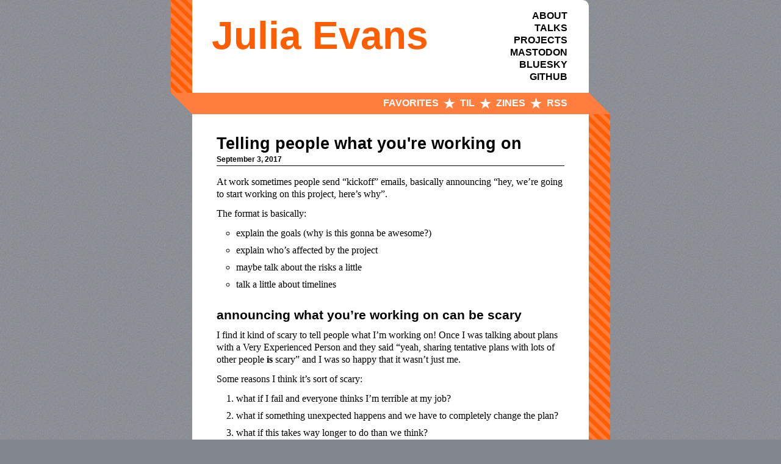

--- FILE ---
content_type: text/html; charset=UTF-8
request_url: https://jvns.ca/blog/2017/09/03/telling-people-what-you-re-working-on/
body_size: 5858
content:
<!DOCTYPE html>


<html class="no-js" lang="en">
<head>
<meta charset="utf-8">
<title>Telling people what you&#39;re working on</title>
<meta name="author" content="Julia Evans">
<meta name="HandheldFriendly" content="True">
<meta name="MobileOptimized" content="320">
<meta name="description" content="Telling people what you&#39;re working on">
<meta name="viewport" content="width=device-width, initial-scale=1">

<meta property="og:title" content='Telling people what you&#39;re working on'>
<meta property="og:type" content="website" />
<meta property="og:url" content="https://jvns.ca/blog/2017/09/03/telling-people-what-you-re-working-on/" />
<meta property="og:site_name" content="Julia Evans" />

<link rel="canonical" href="https://jvns.ca/blog/2017/09/03/telling-people-what-you-re-working-on/">
<link href="/favicon.ico" rel="icon">

<link href="/stylesheets/screen.css" rel="preload" type="text/css" as="style">

<link href="/stylesheets/screen.css" media="screen, projection" rel="stylesheet" type="text/css">
<link href="/stylesheets/print.css" media="print" rel="stylesheet" type="text/css">


<link href="/atom.xml" rel="alternate" title="Julia Evans" type="application/atom+xml">

 
<link rel="stylesheet" href="https://cdn.jsdelivr.net/npm/katex@0.16.4/dist/katex.min.css" integrity="sha384-vKruj+a13U8yHIkAyGgK1J3ArTLzrFGBbBc0tDp4ad/EyewESeXE/Iv67Aj8gKZ0" crossorigin="anonymous">
<script defer data-domain="jvns.ca" src="https://plausible.io/js/script.js"></script>
<script defer src="https://cdn.jsdelivr.net/npm/katex@0.16.4/dist/katex.min.js" integrity="sha384-PwRUT/YqbnEjkZO0zZxNqcxACrXe+j766U2amXcgMg5457rve2Y7I6ZJSm2A0mS4" crossorigin="anonymous"></script>
<script defer src="https://cdn.jsdelivr.net/npm/katex@0.16.4/dist/contrib/auto-render.min.js" integrity="sha384-+VBxd3r6XgURycqtZ117nYw44OOcIax56Z4dCRWbxyPt0Koah1uHoK0o4+/RRE05" crossorigin="anonymous" onload="renderMathInElement(document.body);"></script>

<script defer type="text/javascript">   
window.heap=window.heap||[],heap.load=function(e,t){window.heap.appid=e,window.heap.config=t=t||{};var r=document.createElement("script");r.type="text/javascript",r.async=!0,r.src="https://cdn.heapanalytics.com/js/heap-"+e+".js";var a=document.getElementsByTagName("script")[0];a.parentNode.insertBefore(r,a);for(var n=function(e){return function(){heap.push([e].concat(Array.prototype.slice.call(arguments,0)))}},p=["addEventProperties","addUserProperties","clearEventProperties","identify","resetIdentity","removeEventProperty","setEventProperties","track","unsetEventProperty"],o=0;o<p.length;o++)heap[p[o]]=n(p[o])};   
heap.load("2242143965"); 
</script> 
</head>
<body>
<div id="skiptocontent">
  <a href="#main">Skip to main content</a>
</div>
<div id="wrap">
<header role="banner">
<hgroup>
<h1><a href="/">Julia Evans</a></h1>
</hgroup>
<ul class="header-links">
<li><a href="/about">About</a></li>
<li><a href="/talks">Talks</a></li>
<li><a href="/projects/">Projects</a></li>
<li><a rel="me" href="https://social.jvns.ca/@b0rk">Mastodon</a></li>
<li><a href="https://bsky.app/profile/b0rk.jvns.ca">Bluesky</a></li>
<li><a href="https://github.com/jvns">Github</a></li>
</ul>
</header>
<nav role="navigation" class="header-nav"><ul class="main-navigation">
<li><a href="/categories/favorite/">Favorites</a></li>
<li><a href="/til/">TIL</a></li>
<li><a href="https://wizardzines.com">Zines</a></li>
<li class="subscription" data-subscription="rss"><a href="/atom.xml" rel="subscribe-rss" title="subscribe via RSS">RSS</a></li>
</ul>
</nav>
<div id="main">
<div id="content">


<div>
<article class="hentry" role="article">
<header>
<h1 class="entry-title">Telling people what you&#39;re working on</h1>

<div class="post-tags">
  
</div>
<p class="meta sans">
<time class="date" datetime="2017-09-03T19:08:54" pubdate data-updated="true">

  September 3, 2017
  
</time>
</p>
</header>
<main>
     <p>At work sometimes people send &ldquo;kickoff&rdquo; emails, basically announcing &ldquo;hey,
we&rsquo;re going to start working on this project, here&rsquo;s why&rdquo;.</p>
<p>The format is basically:</p>
<ul>
<li>explain the goals (why is this gonna be awesome?)</li>
<li>explain who&rsquo;s affected by the project</li>
<li>maybe talk about the risks a little</li>
<li>talk a little about timelines</li>
</ul>
<h3 id="announcing-what-you-re-working-on-can-be-scary" class="post-heading">
    <a href="#announcing-what-you-re-working-on-can-be-scary">
      announcing what you&rsquo;re working on can be scary
    </a>
</h3>
<p>I find it kind of scary to tell people what I&rsquo;m working on! Once I was
talking about plans with a Very Experienced Person and they said &ldquo;yeah, sharing
tentative plans with lots of other people <strong>is</strong> scary&rdquo; and I was so happy that it
wasn&rsquo;t just me.</p>
<p>Some reasons I think it&rsquo;s sort of scary:</p>
<ol>
<li>what if I fail and everyone thinks I&rsquo;m terrible at my job?</li>
<li>what if something unexpected happens and we have to completely change the plan?</li>
<li>what if this takes way longer to do than we think?</li>
</ol>
<p>It seems much safer to:</p>
<ol>
<li>start working on a thing</li>
<li>hide in a corner until it&rsquo;s done</li>
<li>announce &ldquo;look, we did it, it worked&rdquo;</li>
</ol>
<p>After all, if I only tell people about things when they&rsquo;re finished and
amazing, then everything I announce will have succeeded! 100% success rate!!
What could be better?</p>
<p>But this pattern of &ldquo;let me hide in a corner until I&rsquo;m done this project,
or at least I won&rsquo;t tell anyone outside my team&rdquo; sounds suspiciously like &ldquo;I won&rsquo;t
push my code to github until it&rsquo;s perfect&rdquo;, and we know it&rsquo;s important to share
works in progress when you&rsquo;re coding! :)</p>
<h3 id="reasons-announcing-plans-is-good" class="post-heading">
    <a href="#reasons-announcing-plans-is-good">
      reasons announcing plans is good
    </a>
</h3>
<p>A few reasons announcing plans is useful:</p>
<ol>
<li>Everyone else is trying to plan their work all the time. If I announce what I&rsquo;m planning, that helps people who are working on related projects! For example, my team just announced a project that interacts a lot with another team&rsquo;s work, so that team is going to allocate someone to work on it!</li>
<li>If we advertise a plan maybe someone will notice an important problem with it and tell us!</li>
<li>Writing a plan forces your clarify your goals</li>
<li>Communicating clear plans helps management&hellip; manage.</li>
<li>I think announcing <em>ambitious</em> plans can help kind of.. inspire the people around you? Like I sometimes see that someone else is kicking off a Very Important Project and I think, wow, that&rsquo;s really cool, maybe we can do something cool like that.</li>
<li>It&rsquo;s exciting to see people starting and finishing projects, like it creates momentum for the whole company if everyone talks about what they&rsquo;re doing!</li>
</ol>
<p>I think the shared planning aspect is probably the most important though! If
everyone hides in a corner and doesn&rsquo;t tell people what they&rsquo;re doing until
they&rsquo;re done&hellip; well, that wouldn&rsquo;t really be a very effective way to work
together.</p>
<p>One of our sibling teams always announces what they&rsquo;re working on VERY LOUDLY
(like they send tons of announcement emails) and I kind of love it because I
always know what&rsquo;s going on with them. Their plans don&rsquo;t always work out
exactly as planned! Sometimes they change direction! But it&rsquo;s really awesome to
know how they&rsquo;re spending their time &amp; what to expect from them in the near
future.</p>
<h3 id="ways-to-make-it-less-scary" class="post-heading">
    <a href="#ways-to-make-it-less-scary">
      ways to make it less scary
    </a>
</h3>
<p>Remember <strong>it&rsquo;s my job/responsibility</strong> to talk about what I&rsquo;m doing. We&rsquo;re all
trying to build something together, and as a team we can&rsquo;t do that if we don&rsquo;t
talk about our plans. (I think as I get more experienced this becomes more and
more my job)</p>
<p>Another thing I think might help me is <strong>assume everything I do will succeed</strong>.
I feel like I sometimes waste a lot of time worrying &ldquo;oh no, what if this goes
wrong&rdquo;. And of course to some extent worrying is useful! Every project has
risks and it&rsquo;s important to think about how to manage those risks. But I think
if I start with the assumption that the thing I&rsquo;m embarking on will probably
work, it&rsquo;ll be easier to execute and tell people about. It seems like
confidence is pretty important when you&rsquo;re trying to do something hard.</p>
<p>It&rsquo;s definitely important to <strong>tell people plans that are mostly true</strong>. Plans
don&rsquo;t need to be 100% right (everything always changes), but for them to be
useful, they need to be at least mostly right. Like maybe do a proof of concept
first and chat with the stakeholders.</p>
<p><strong>Just tell the people who need to know about it</strong>. Like &ndash; this week we sent a
kickoff email. It was for a networking thing that is relevant to many
developers, but nobody outside engineering will really be affected by it. So we
just sent the email to the developers mailing list!</p>
<p>Maybe that&rsquo;s it? Like, if when we&rsquo;re planning something, we just</p>
<ol>
<li>come up with a reasonable plan and think/talk about it with folks</li>
<li>do at least some preliminary work, I think it&rsquo;s good to at least do a
prototype or something first to get some confidence in the approach</li>
<li>assume that our plan will work (that when we run into problems, we&rsquo;ll figure
out a way to solve them)</li>
<li>loudly communicate that plan to a reasonable list of people (not too much
bigger than it needs to be)</li>
<li>listen to the feedback we get and incorporate it when we need to</li>
</ol>
<p>then that will be fine!</p>
<h3 id="reasons-hiding-in-a-corner-might-be-good" class="post-heading">
    <a href="#reasons-hiding-in-a-corner-might-be-good">
      reasons hiding in a corner might be good
    </a>
</h3>
<p>I think sometimes there are actually good reasons <strong>not</strong> to tell people what
you&rsquo;re doing.</p>
<p>In some work cultures, sometimes people can put out a lot of stop energy! If
you say &ldquo;hey this is what we&rsquo;re planning&rdquo;, you might get back &ldquo;hello here are
100000 reasons why what you&rsquo;re doing won&rsquo;t work / is a bad idea&rdquo;. I think if
people do this a lot it is actually maybe kind of reasonable to react with &ldquo;ok,
we&rsquo;re just not going to tell people what we&rsquo;re doing until we&rsquo;re further
along&rdquo;.</p>
<p>Philip Guo has a great vlog about how <a href="http://www.pgbovine.net/PG-Vlog-8-private-creative-projects.htm">it&rsquo;s important to start personal creative projects privately</a> &ndash;
if you don&rsquo;t tell anyone about an early stage baby idea, it can give you the
space/safety to develop it! That&rsquo;s really important! So I think there&rsquo;s a
caveat here, like &ldquo;early-stage ideas are fragile and need to be sheltered&rdquo; :)</p>
<h3 id="hiding-in-a-corner-with-my-keyboard-is-not-for-me-though" class="post-heading">
    <a href="#hiding-in-a-corner-with-my-keyboard-is-not-for-me-though">
      hiding in a corner with my keyboard is not for me though
    </a>
</h3>
<p>Right now I&rsquo;m planning a biggish (big for me, anyway! I actually want people to
use it!) open source project I&rsquo;m going to start in January and I.. don&rsquo;t really
know if it will work? So it feels scary to announce &ldquo;hey, I&rsquo;m planning X, these
are my goals&rdquo;. But I will definitely announce it! :)</p>
<p>In the past I&rsquo;ve definitely worried about getting excessive stop energy /
bikeshedding when talking about plans. I think where I work it&rsquo;s better to tell
people what I&rsquo;m working on though! And lately when we share plans with
people, almost all of the feedback I see is super helpful!</p>

</main>

<footer>

<style type="text/css">
  #mc_embed_signup{background:#fff; clear:left; font:14px Helvetica,Arial,sans-serif; display: inline;}
  #mc_embed_signup  {
    display: inline;
  }
  #mc_embed_signup input.button {
    background: #ff5e00;
    display: inline;
    color: white;
    padding: 6px 12px;
  }
</style>
<div class="sharing">

<style>
    .form-inline {
        display:flex; flex-flow: row wrap; justify-content: center;
    }
    .form-inline input, .form-inline span {
        padding: 10px;
    }
    .form-inline input {
        display:inline;
        max-width:30%; 
        margin: 0 10px 0 0; 
        background-color: #fff;
        border: 1px solid #ddd;
        border-radius: 5px;
        padding: 10px;
    }
    button {
        background-color: #f50;
        box-shadow: none;
        border: 0;
        border-radius: 5px;
        color: white;
        padding: 5px 10px;
    }
    @media (max-width: 800px) {
        .form-inline input {
            margin: 10px 0;
            max-width:100% !important;
        }
        .form-inline {
            flex-direction: column;
            align-items: stretch;
        }
    }
</style>

<div align="center">
    <form class="form-inline" action="https://app.convertkit.com/forms/1052396/subscriptions" method="post" data-uid="8884355abb" data-format="inline" data-version="5">
        <span> Want a weekly digest of this blog?</span>
        <input name="email_address" type="text" placeholder="Email address" /> 
        <button type="submit" data-element="submit">Subscribe</button>
    </form>
</div>


</div>

<p class="meta">
  
    <a class="basic-alignment left" href="https://jvns.ca/blog/2017/08/06/learning-at-work/" title="Previous Post: Learning at work">Learning at work</a>
  
  
    <a class="basic-alignment right" href="https://jvns.ca/blog/2017/09/03/network-interfaces/" title="Next Post: What&#39;s a network interface?">What&#39;s a network interface?</a>
  
</p>
</footer>

</article>
</div>

</div>
</div>
<nav role="navigation" class="footer-nav"> <a href="/">Archives</a>
</nav>
<footer role="contentinfo"><span class="credit">&copy; Julia Evans. </span>
  <span>If you like this, you may like <a href="https://web.archive.org/web/20181228051203/http://www.uliaea.ca/">Ulia Ea</a> or, more seriously, this list of <a href="https://jvns.ca/blogroll">blogs I love</a> or some <a href="https://jvns.ca/bookshelf">books I've read</a>. <br> 
<p class="rc-scout__text"><i class="rc-scout__logo"></i>
You might also like the <a class="rc-scout__link" href="https://www.recurse.com/scout/click?t=546ea46360584b522270b8c3e5d830f8">Recurse Center</a>, my very favorite programming community <a href="/categories/hackerschool/">(my posts about it)</a></p>
</span>
<style class="rc-scout__style" type="text/css">.rc-scout{display:block;padding:0;border:0;margin:0;}.rc-scout__text{display:block;padding:0;border:0;margin:0;height:100%;font-size:100%;}.rc-scout__logo{display:inline-block;padding:0;border:0;margin:0;width:0.85em;height:0.85em;background:no-repeat center url('data:image/svg+xml;utf8,%3Csvg%20xmlns%3D%22http%3A%2F%2Fwww.w3.org%2F2000%2Fsvg%22%20viewBox%3D%220%200%2012%2015%22%3E%3Crect%20x%3D%220%22%20y%3D%220%22%20width%3D%2212%22%20height%3D%2210%22%20fill%3D%22%23000%22%3E%3C%2Frect%3E%3Crect%20x%3D%221%22%20y%3D%221%22%20width%3D%2210%22%20height%3D%228%22%20fill%3D%22%23fff%22%3E%3C%2Frect%3E%3Crect%20x%3D%222%22%20y%3D%222%22%20width%3D%228%22%20height%3D%226%22%20fill%3D%22%23000%22%3E%3C%2Frect%3E%3Crect%20x%3D%222%22%20y%3D%223%22%20width%3D%221%22%20height%3D%221%22%20fill%3D%22%2361ae24%22%3E%3C%2Frect%3E%3Crect%20x%3D%224%22%20y%3D%223%22%20width%3D%221%22%20height%3D%221%22%20fill%3D%22%2361ae24%22%3E%3C%2Frect%3E%3Crect%20x%3D%226%22%20y%3D%223%22%20width%3D%221%22%20height%3D%221%22%20fill%3D%22%2361ae24%22%3E%3C%2Frect%3E%3Crect%20x%3D%223%22%20y%3D%225%22%20width%3D%222%22%20height%3D%221%22%20fill%3D%22%2361ae24%22%3E%3C%2Frect%3E%3Crect%20x%3D%226%22%20y%3D%225%22%20width%3D%222%22%20height%3D%221%22%20fill%3D%22%2361ae24%22%3E%3C%2Frect%3E%3Crect%20x%3D%224%22%20y%3D%229%22%20width%3D%224%22%20height%3D%223%22%20fill%3D%22%23000%22%3E%3C%2Frect%3E%3Crect%20x%3D%221%22%20y%3D%2211%22%20width%3D%2210%22%20height%3D%224%22%20fill%3D%22%23000%22%3E%3C%2Frect%3E%3Crect%20x%3D%220%22%20y%3D%2212%22%20width%3D%2212%22%20height%3D%223%22%20fill%3D%22%23000%22%3E%3C%2Frect%3E%3Crect%20x%3D%222%22%20y%3D%2213%22%20width%3D%221%22%20height%3D%221%22%20fill%3D%22%23fff%22%3E%3C%2Frect%3E%3Crect%20x%3D%223%22%20y%3D%2212%22%20width%3D%221%22%20height%3D%221%22%20fill%3D%22%23fff%22%3E%3C%2Frect%3E%3Crect%20x%3D%224%22%20y%3D%2213%22%20width%3D%221%22%20height%3D%221%22%20fill%3D%22%23fff%22%3E%3C%2Frect%3E%3Crect%20x%3D%225%22%20y%3D%2212%22%20width%3D%221%22%20height%3D%221%22%20fill%3D%22%23fff%22%3E%3C%2Frect%3E%3Crect%20x%3D%226%22%20y%3D%2213%22%20width%3D%221%22%20height%3D%221%22%20fill%3D%22%23fff%22%3E%3C%2Frect%3E%3Crect%20x%3D%227%22%20y%3D%2212%22%20width%3D%221%22%20height%3D%221%22%20fill%3D%22%23fff%22%3E%3C%2Frect%3E%3Crect%20x%3D%228%22%20y%3D%2213%22%20width%3D%221%22%20height%3D%221%22%20fill%3D%22%23fff%22%3E%3C%2Frect%3E%3Crect%20x%3D%229%22%20y%3D%2212%22%20width%3D%221%22%20height%3D%221%22%20fill%3D%22%23fff%22%3E%3C%2Frect%3E%3C%2Fsvg%3E');}.rc-scout__link:link,.rc-scout__link:visited{color:#61ae24;text-decoration:underline;}.rc-scout__link:hover,.rc-scout__link:active{color:#4e8b1d;}</style>
</footer>
<script type="text/rocketscript">
    (function(){
      var twitterWidgets = document.createElement('script');
      twitterWidgets.type = 'text/javascript';
      twitterWidgets.async = true;
      twitterWidgets.src = 'http://platform.twitter.com/widgets.js';
      document.getElementsByTagName('head')[0].appendChild(twitterWidgets);
    })();
  </script>
</div>
</body>
</html>



--- FILE ---
content_type: text/css; charset=UTF-8
request_url: https://jvns.ca/stylesheets/print.css
body_size: 197
content:
@media print {
    #wrap > header, footer, .header-nav, .footer-nav {
        display: none;
    } 

    body {
        font: 13pt Georgia, "Times New Roman", Times, serif;
    }

    a:link, a:visited, a {
        background: transparent;
        color: #222;
        text-decoration: underline;
        text-align: left;
    }

    .mono, pre, code, tt, p code, li code {
        font-family: Menlo, Monaco, "Andale Mono", "lucida console", "Courier New", monospace; 
    }
}




--- FILE ---
content_type: image/svg+xml
request_url: https://jvns.ca/stylesheets/star.svg
body_size: 366
content:
<?xml version="1.0" encoding="utf-8"?>
<!-- Generator: Adobe Illustrator 13.0.0, SVG Export Plug-In . SVG Version: 6.00 Build 14948)  -->
<!DOCTYPE svg PUBLIC "-//W3C//DTD SVG 1.1//EN" "http://www.w3.org/Graphics/SVG/1.1/DTD/svg11.dtd">
<svg version="1.1" id="Layer_1" xmlns="http://www.w3.org/2000/svg" xmlns:xlink="http://www.w3.org/1999/xlink" x="0px" y="0px"
	 width="18.88px" height="17.955px" viewBox="0 0 18.88 17.955" enable-background="new 0 0 18.88 17.955" xml:space="preserve">
<polygon fill="#FFFFFF" points="9.44,0 11.669,6.858 18.88,6.858 13.046,11.097 15.274,17.955 9.44,13.717 3.606,17.955 
	5.834,11.098 0,6.858 7.212,6.858 "/>
</svg>
